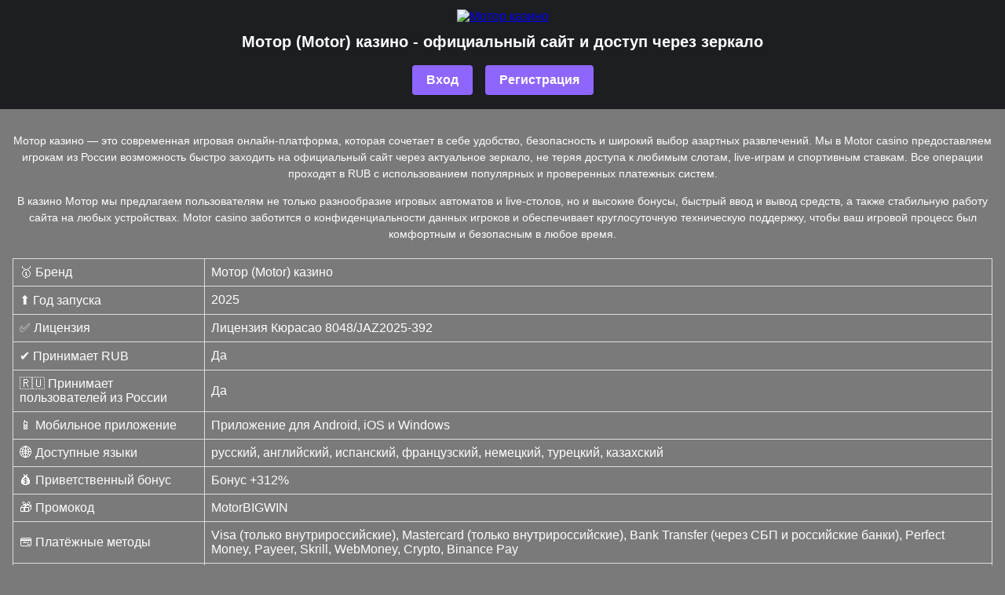

--- FILE ---
content_type: text/html; charset=UTF-8
request_url: https://tehnika-rmterex.ru/federaczii-fristajla-nazvala-sostav-sbornoj-rossii-na-olimpiadu-drugie-rbk-sport/
body_size: 2893
content:
<!doctype html>
<html lang="ru">
<head>
  <meta charset="utf-8">
  
<title>Мотор (Motor) казино - официальный сайт | Зеркало и вход</title>
<meta name="description" content="Мотор Казино (Motor Casino) — официальный сайт, актуальное зеркало, быстрый вход, слоты и live-игры в RUB для игроков из России.">
<meta name="keywords" content="Мотор казино, Motor casino, казино Мотор, казино Motor, Мотор казино официальный сайт, Motor casino официальный сайт">

  <meta name="viewport" content="width=device-width,minimum-scale=1,initial-scale=1">
  <link rel="shortcut icon" href="favicon.ico">
  
  <link rel="alternate" hreflang="x-default" href="https://tehnika-rmterex.ru/" />
  <link rel="alternate" href="https://tehnika-rmterex.ru/ru-ru/" hreflang="ru" />
  <link rel="canonical" href="https://tehnika-rmterex.ru/ru-ru/" />
  
  <link rel="amphtml" href="https://motor24amp.ru/">
  
  <style>
    body {
      font-family: sans-serif;
      margin: 0;
      padding: 0;
      background: #7A7A7A;
      color: #fff;
    }
    header, footer {
      text-align: center;
      padding: 12px;
      background: #1C1E22;
      color: #fff;
    }
    .btn {
      display: inline-block;
      margin: 6px;
      padding: 10px 18px;
      border-radius: 4px;
      text-decoration: none;
      color: #fff;
    }
    .login {
      background: #8E66FE;
      font-weight: bold;}
	  
	 .register {
      background: #8E66FE;
      font-weight: bold;
    }
    main {
      padding: 16px;
      text-align: center;
    }
    h1 {
      font-size: 20px;
      margin: 12px 0;
    }
    p {
      font-size: 14px;
      line-height: 1.5;
    }
    table {
      width: 100%;
      border-collapse: collapse;
      margin: 20px 0;
    }
    th, td {
      padding: 8px;
      text-align: left;
      border: 1px solid #ddd;
    }
    th {
      background-color: #1C2228;
    }
  </style>
</head>
<body>
  <header>
     <a href="/"><img alt="Мотор казино"  src="logo.webp" title="Motor casino" width="300px"></a>
	 
<h1>Мотор (Motor) казино - официальный сайт и доступ через зеркало</h1>
	
    <a href="/play.html" class="btn login">Вход</a>
    <a href="/play.html" class="btn register">Регистрация</a>
  </header>
  <main>
  
  
  

<p>Мотор казино — это современная игровая онлайн-платформа, которая сочетает в себе удобство, безопасность и широкий выбор азартных развлечений. Мы в Motor casino предоставляем игрокам из России возможность быстро заходить на официальный сайт через актуальное зеркало, не теряя доступа к любимым слотам, live-играм и спортивным ставкам. Все операции проходят в RUB с использованием популярных и проверенных платежных систем.</p>

<p>В казино Мотор мы предлагаем пользователям не только разнообразие игровых автоматов и live-столов, но и высокие бонусы, быстрый ввод и вывод средств, а также стабильную работу сайта на любых устройствах. Motor casino заботится о конфиденциальности данных игроков и обеспечивает круглосуточную техническую поддержку, чтобы ваш игровой процесс был комфортным и безопасным в любое время.</p>

<table border="1" cellpadding="5" cellspacing="0">
<tr><td>🥇 Бренд</td><td>Мотор (Motor) казино</td></tr>
<tr><td>⬆ Год запуска</td><td>2025</td></tr>
<tr><td>✅ Лицензия</td><td>Лицензия Кюрасао 8048/JAZ2025-392</td></tr>
<tr><td>✔ Принимает RUB</td><td>Да</td></tr>
<tr><td>🇷🇺 Принимает пользователей из России</td><td>Да</td></tr>
<tr><td>📱 Мобильное приложение</td><td>Приложение для Android, iOS и Windows</td></tr>
<tr><td>🌐 Доступные языки</td><td>русский, английский, испанский, французский, немецкий, турецкий, казахский</td></tr>
<tr><td>💰 Приветственный бонус</td><td>Бонус +312%</td></tr>
<tr><td>🎁 Промокод</td><td>MotorBIGWIN</td></tr>
<tr><td>💳 Платёжные методы</td><td>Visa (только внутрироссийские), Mastercard (только внутрироссийские), Bank Transfer (через СБП и российские банки), Perfect Money, Payeer, Skrill, WebMoney, Crypto, Binance Pay</td></tr>
<tr><td>💵 Поддерживаемые валюты</td><td>RUB, USD, EUR, криптовалюты</td></tr>
<tr><td>🔽 Минимальный депозит</td><td>300 RUB</td></tr>
<tr><td>🔽 Минимальный вывод</td><td>2000 RUB</td></tr>
<tr><td>🎲 Услуги</td><td>Казино, live-дилеры, лотереи, виртуальный спорт</td></tr>
<tr><td>⚽ Типы ставок</td><td>Футбол, теннис, киберспорт, баскетбол</td></tr>
<tr><td>🔍 Служба поддержки</td><td>Чат, email, Telegram</td></tr>
</table>

   

    <a href="/play.html" class="btn register">Актуальное зеркало</a>
	<a href="https://tehnika-rmterex.ru/ru-ru/"  hreflang="ru-RU" lang="ru-RU" class="btn register">RU</a>
  </main>
  <footer>
    <p>© 2025 Motor Casino. Все права защищены. Все услуги, связанные с азартными играми, лицензированы, зарегистрированной и действующей в соответствии с законодательством Кюрасао.
</p>
  </footer>
  
  <script type="application/ld+json">
    {
      "@context": "http://www.schema.org",
      "@type": "BreadcrumbList",
      "itemListElement": [
        {
          "@type": "ListItem",
          "position": 1,
          "item": {
            "@type": "WebPage",
            "@id": "/",
            "name": "🎲 Казино"
          }
        },
        {
          "@type": "ListItem",
          "position": 2,
          "item": {
            "@type": "WebPage",
            "@id": "/#offsite",
            "name": "⚙️Motor Casino🎲"
          }
        }
      ]
    }
  </script>
  <script type="application/ld+json">
    {
      "@context": "http://schema.org",
      "@type": "WebSite",
      "url": "/",
      "potentialAction": {
        "@type": "SearchAction",
        "target": "./ipv?search={search}",
        "query-input": "required name=search"
      }
    }
  </script>
  
<script defer src="https://static.cloudflareinsights.com/beacon.min.js/vcd15cbe7772f49c399c6a5babf22c1241717689176015" integrity="sha512-ZpsOmlRQV6y907TI0dKBHq9Md29nnaEIPlkf84rnaERnq6zvWvPUqr2ft8M1aS28oN72PdrCzSjY4U6VaAw1EQ==" data-cf-beacon='{"version":"2024.11.0","token":"a12a7590645949e3a5bd538a6681e968","r":1,"server_timing":{"name":{"cfCacheStatus":true,"cfEdge":true,"cfExtPri":true,"cfL4":true,"cfOrigin":true,"cfSpeedBrain":true},"location_startswith":null}}' crossorigin="anonymous"></script>
</body>
</html>
